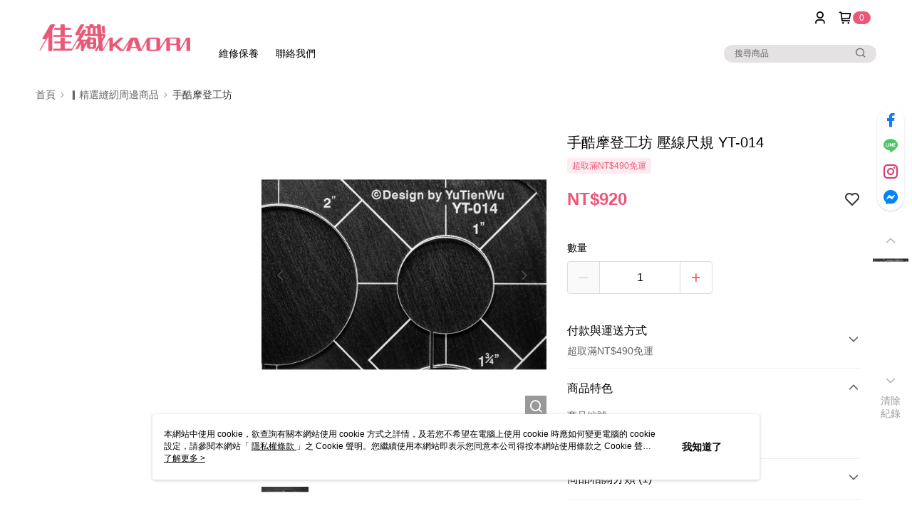

--- FILE ---
content_type: text/css
request_url: https://cms-static.cdn.91app.com/theme/41314/css/cmsTheme_73898bc3-8f15-4f54-ab47-04110d3dc97d_1658307109849.css?v=020190828
body_size: 281
content:
.cms-badge{color:#ffffff;background:#eb5777}.cms-header{background:#ffffff}.cms-nav{color:#000000}.cms-logo{background-image:url(https://cms.cdn.91app.com/images/original/41314/bf3f48b7-9f1f-4003-bfa5-700673a6d00c-1647329867-vw2ah5303b_d.png)}.cms-moneyColor{color:#eb5777 !important}.cms-primaryBtnBgColor{background-color:#eb5777 !important}.cms-secondBtnBorderColor{border-color:#eb5777 !important}.cms-secondBtnTextColor{color:#eb5777 !important}.cms-generalTagTextColor{color:#eb5777 !important}.cms-emphasisTagBgColor{background-color:#eb5777 !important}.cms-keyWordTagTextColor{color:#c5173d !important}.cms-generalTagBgColor{background-color:#ffecf0 !important}.cms-moneyBgColor{background-color:#eb5777 !important}.cms-moneyBorderColor{border-color:#eb5777 !important}.cms-moneyOutlineColor{outline-color:#eb5777 !important}#progressbar li.active:before{background-color:#eb5777 !important;border-color:#eb5777 !important}.cms-primaryBtnBgColor:hover{background-color:#e9496c !important}.cms-primaryBtnBorderColor{border-color:#eb5777 !important}.cms-tagBorderColor{border-color:#ffecf0 !important}.banner-discount-fee{color:#eb5777 !important}.banner-add-to-cart{border-color:#eb5777 !important;color:#eb5777 !important}.cms-main-color{background-color:#ffffff !important}.cms-sub-color{color:#000000 !important}
